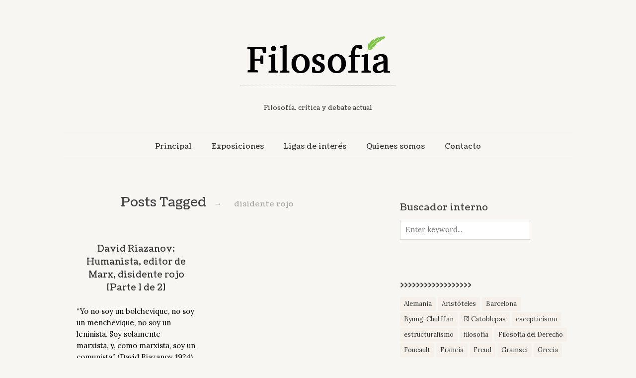

--- FILE ---
content_type: text/html; charset=UTF-8
request_url: https://www.filosofia.mx/tag/disidente-rojo/
body_size: 9807
content:
<!doctype html>

<html dir="ltr" lang="en-US" prefix="og: https://ogp.me/ns#">
<head>
	<meta charset="UTF-8">
	
	
				<meta name="viewport" content="width=device-width, initial-scale=1, maximum-scale=1">

				
    <meta http-equiv="X-UA-Compatible" content="IE=edge,chrome=1">

    <!--[if lte IE 9]>
        <script src="https://www.filosofia.mx/wp-content/themes/read/js/html5shiv.js"></script>
        <script src="https://www.filosofia.mx/wp-content/themes/read/js/selectivizr-min.js"></script>
    <![endif]-->
	
	<title>disidente rojo - Filosofia.mx</title>
	<style>img:is([sizes="auto" i], [sizes^="auto," i]) { contain-intrinsic-size: 3000px 1500px }</style>
	
		<!-- All in One SEO Pro 4.9.2 - aioseo.com -->
	<meta name="robots" content="max-image-preview:large" />
	<link rel="canonical" href="https://www.filosofia.mx/tag/disidente-rojo/" />
	<meta name="generator" content="All in One SEO Pro (AIOSEO) 4.9.2" />
		<meta property="og:locale" content="en_US" />
		<meta property="og:site_name" content="Filosofia.mx - Filosofía, crítica y debate actual" />
		<meta property="og:type" content="article" />
		<meta property="og:title" content="disidente rojo - Filosofia.mx" />
		<meta property="og:url" content="https://www.filosofia.mx/tag/disidente-rojo/" />
		<meta property="og:image" content="https://www.filosofia.mx/wp-content/uploads/2024/10/filosofia-mx.png" />
		<meta property="og:image:secure_url" content="https://www.filosofia.mx/wp-content/uploads/2024/10/filosofia-mx.png" />
		<meta name="twitter:card" content="summary_large_image" />
		<meta name="twitter:site" content="@Filosofia_mx" />
		<meta name="twitter:title" content="disidente rojo - Filosofia.mx" />
		<meta name="twitter:image" content="https://www.filosofia.mx/wp-content/uploads/2024/10/filosofia-mx.png" />
		<script type="application/ld+json" class="aioseo-schema">
			{"@context":"https:\/\/schema.org","@graph":[{"@type":"BreadcrumbList","@id":"https:\/\/www.filosofia.mx\/tag\/disidente-rojo\/#breadcrumblist","itemListElement":[{"@type":"ListItem","@id":"https:\/\/www.filosofia.mx#listItem","position":1,"name":"Home","item":"https:\/\/www.filosofia.mx","nextItem":{"@type":"ListItem","@id":"https:\/\/www.filosofia.mx\/tag\/disidente-rojo\/#listItem","name":"disidente rojo"}},{"@type":"ListItem","@id":"https:\/\/www.filosofia.mx\/tag\/disidente-rojo\/#listItem","position":2,"name":"disidente rojo","previousItem":{"@type":"ListItem","@id":"https:\/\/www.filosofia.mx#listItem","name":"Home"}}]},{"@type":"CollectionPage","@id":"https:\/\/www.filosofia.mx\/tag\/disidente-rojo\/#collectionpage","url":"https:\/\/www.filosofia.mx\/tag\/disidente-rojo\/","name":"disidente rojo - Filosofia.mx","inLanguage":"en-US","isPartOf":{"@id":"https:\/\/www.filosofia.mx\/#website"},"breadcrumb":{"@id":"https:\/\/www.filosofia.mx\/tag\/disidente-rojo\/#breadcrumblist"}},{"@type":"Organization","@id":"https:\/\/www.filosofia.mx\/#organization","name":"Filosofia.mx","description":"Filosof\u00eda, cr\u00edtica y debate actual","url":"https:\/\/www.filosofia.mx\/","telephone":"+526311481300","logo":{"@type":"ImageObject","url":"https:\/\/www.filosofia.mx\/wp-content\/uploads\/2024\/10\/filosofia-mx.png","@id":"https:\/\/www.filosofia.mx\/tag\/disidente-rojo\/#organizationLogo"},"image":{"@id":"https:\/\/www.filosofia.mx\/tag\/disidente-rojo\/#organizationLogo"},"sameAs":["https:\/\/x.com\/Filosofia_mx"]},{"@type":"WebSite","@id":"https:\/\/www.filosofia.mx\/#website","url":"https:\/\/www.filosofia.mx\/","name":"Filosofia.mx","description":"Filosof\u00eda, cr\u00edtica y debate actual","inLanguage":"en-US","publisher":{"@id":"https:\/\/www.filosofia.mx\/#organization"}}]}
		</script>
		<!-- All in One SEO Pro -->

<link rel='dns-prefetch' href='//www.filosofia.mx' />
<link rel='dns-prefetch' href='//fonts.googleapis.com' />
<link rel="alternate" type="application/rss+xml" title="Filosofia.mx &raquo; Feed" href="https://www.filosofia.mx/feed/" />
<link rel="alternate" type="application/rss+xml" title="Filosofia.mx &raquo; Comments Feed" href="https://www.filosofia.mx/comments/feed/" />
<link rel="alternate" type="application/rss+xml" title="Filosofia.mx &raquo; disidente rojo Tag Feed" href="https://www.filosofia.mx/tag/disidente-rojo/feed/" />
<script type="text/javascript">
/* <![CDATA[ */
window._wpemojiSettings = {"baseUrl":"https:\/\/s.w.org\/images\/core\/emoji\/16.0.1\/72x72\/","ext":".png","svgUrl":"https:\/\/s.w.org\/images\/core\/emoji\/16.0.1\/svg\/","svgExt":".svg","source":{"concatemoji":"https:\/\/www.filosofia.mx\/wp-includes\/js\/wp-emoji-release.min.js?ver=6.8.3"}};
/*! This file is auto-generated */
!function(s,n){var o,i,e;function c(e){try{var t={supportTests:e,timestamp:(new Date).valueOf()};sessionStorage.setItem(o,JSON.stringify(t))}catch(e){}}function p(e,t,n){e.clearRect(0,0,e.canvas.width,e.canvas.height),e.fillText(t,0,0);var t=new Uint32Array(e.getImageData(0,0,e.canvas.width,e.canvas.height).data),a=(e.clearRect(0,0,e.canvas.width,e.canvas.height),e.fillText(n,0,0),new Uint32Array(e.getImageData(0,0,e.canvas.width,e.canvas.height).data));return t.every(function(e,t){return e===a[t]})}function u(e,t){e.clearRect(0,0,e.canvas.width,e.canvas.height),e.fillText(t,0,0);for(var n=e.getImageData(16,16,1,1),a=0;a<n.data.length;a++)if(0!==n.data[a])return!1;return!0}function f(e,t,n,a){switch(t){case"flag":return n(e,"\ud83c\udff3\ufe0f\u200d\u26a7\ufe0f","\ud83c\udff3\ufe0f\u200b\u26a7\ufe0f")?!1:!n(e,"\ud83c\udde8\ud83c\uddf6","\ud83c\udde8\u200b\ud83c\uddf6")&&!n(e,"\ud83c\udff4\udb40\udc67\udb40\udc62\udb40\udc65\udb40\udc6e\udb40\udc67\udb40\udc7f","\ud83c\udff4\u200b\udb40\udc67\u200b\udb40\udc62\u200b\udb40\udc65\u200b\udb40\udc6e\u200b\udb40\udc67\u200b\udb40\udc7f");case"emoji":return!a(e,"\ud83e\udedf")}return!1}function g(e,t,n,a){var r="undefined"!=typeof WorkerGlobalScope&&self instanceof WorkerGlobalScope?new OffscreenCanvas(300,150):s.createElement("canvas"),o=r.getContext("2d",{willReadFrequently:!0}),i=(o.textBaseline="top",o.font="600 32px Arial",{});return e.forEach(function(e){i[e]=t(o,e,n,a)}),i}function t(e){var t=s.createElement("script");t.src=e,t.defer=!0,s.head.appendChild(t)}"undefined"!=typeof Promise&&(o="wpEmojiSettingsSupports",i=["flag","emoji"],n.supports={everything:!0,everythingExceptFlag:!0},e=new Promise(function(e){s.addEventListener("DOMContentLoaded",e,{once:!0})}),new Promise(function(t){var n=function(){try{var e=JSON.parse(sessionStorage.getItem(o));if("object"==typeof e&&"number"==typeof e.timestamp&&(new Date).valueOf()<e.timestamp+604800&&"object"==typeof e.supportTests)return e.supportTests}catch(e){}return null}();if(!n){if("undefined"!=typeof Worker&&"undefined"!=typeof OffscreenCanvas&&"undefined"!=typeof URL&&URL.createObjectURL&&"undefined"!=typeof Blob)try{var e="postMessage("+g.toString()+"("+[JSON.stringify(i),f.toString(),p.toString(),u.toString()].join(",")+"));",a=new Blob([e],{type:"text/javascript"}),r=new Worker(URL.createObjectURL(a),{name:"wpTestEmojiSupports"});return void(r.onmessage=function(e){c(n=e.data),r.terminate(),t(n)})}catch(e){}c(n=g(i,f,p,u))}t(n)}).then(function(e){for(var t in e)n.supports[t]=e[t],n.supports.everything=n.supports.everything&&n.supports[t],"flag"!==t&&(n.supports.everythingExceptFlag=n.supports.everythingExceptFlag&&n.supports[t]);n.supports.everythingExceptFlag=n.supports.everythingExceptFlag&&!n.supports.flag,n.DOMReady=!1,n.readyCallback=function(){n.DOMReady=!0}}).then(function(){return e}).then(function(){var e;n.supports.everything||(n.readyCallback(),(e=n.source||{}).concatemoji?t(e.concatemoji):e.wpemoji&&e.twemoji&&(t(e.twemoji),t(e.wpemoji)))}))}((window,document),window._wpemojiSettings);
/* ]]> */
</script>
<style id='wp-emoji-styles-inline-css' type='text/css'>

	img.wp-smiley, img.emoji {
		display: inline !important;
		border: none !important;
		box-shadow: none !important;
		height: 1em !important;
		width: 1em !important;
		margin: 0 0.07em !important;
		vertical-align: -0.1em !important;
		background: none !important;
		padding: 0 !important;
	}
</style>
<link rel='stylesheet' id='wp-block-library-css' href='https://www.filosofia.mx/wp-includes/css/dist/block-library/style.min.css?ver=6.8.3' type='text/css' media='all' />
<style id='classic-theme-styles-inline-css' type='text/css'>
/*! This file is auto-generated */
.wp-block-button__link{color:#fff;background-color:#32373c;border-radius:9999px;box-shadow:none;text-decoration:none;padding:calc(.667em + 2px) calc(1.333em + 2px);font-size:1.125em}.wp-block-file__button{background:#32373c;color:#fff;text-decoration:none}
</style>
<link rel='stylesheet' id='aioseo/css/src/vue/standalone/blocks/table-of-contents/global.scss-css' href='https://www.filosofia.mx/wp-content/plugins/all-in-one-seo-pack-pro/dist/Pro/assets/css/table-of-contents/global.e90f6d47.css?ver=4.9.2' type='text/css' media='all' />
<link rel='stylesheet' id='aioseo/css/src/vue/standalone/blocks/pro/recipe/global.scss-css' href='https://www.filosofia.mx/wp-content/plugins/all-in-one-seo-pack-pro/dist/Pro/assets/css/recipe/global.67a3275f.css?ver=4.9.2' type='text/css' media='all' />
<link rel='stylesheet' id='aioseo/css/src/vue/standalone/blocks/pro/product/global.scss-css' href='https://www.filosofia.mx/wp-content/plugins/all-in-one-seo-pack-pro/dist/Pro/assets/css/product/global.61066cfb.css?ver=4.9.2' type='text/css' media='all' />
<style id='pdfemb-pdf-embedder-viewer-style-inline-css' type='text/css'>
.wp-block-pdfemb-pdf-embedder-viewer{max-width:none}

</style>
<style id='global-styles-inline-css' type='text/css'>
:root{--wp--preset--aspect-ratio--square: 1;--wp--preset--aspect-ratio--4-3: 4/3;--wp--preset--aspect-ratio--3-4: 3/4;--wp--preset--aspect-ratio--3-2: 3/2;--wp--preset--aspect-ratio--2-3: 2/3;--wp--preset--aspect-ratio--16-9: 16/9;--wp--preset--aspect-ratio--9-16: 9/16;--wp--preset--color--black: #000000;--wp--preset--color--cyan-bluish-gray: #abb8c3;--wp--preset--color--white: #ffffff;--wp--preset--color--pale-pink: #f78da7;--wp--preset--color--vivid-red: #cf2e2e;--wp--preset--color--luminous-vivid-orange: #ff6900;--wp--preset--color--luminous-vivid-amber: #fcb900;--wp--preset--color--light-green-cyan: #7bdcb5;--wp--preset--color--vivid-green-cyan: #00d084;--wp--preset--color--pale-cyan-blue: #8ed1fc;--wp--preset--color--vivid-cyan-blue: #0693e3;--wp--preset--color--vivid-purple: #9b51e0;--wp--preset--gradient--vivid-cyan-blue-to-vivid-purple: linear-gradient(135deg,rgba(6,147,227,1) 0%,rgb(155,81,224) 100%);--wp--preset--gradient--light-green-cyan-to-vivid-green-cyan: linear-gradient(135deg,rgb(122,220,180) 0%,rgb(0,208,130) 100%);--wp--preset--gradient--luminous-vivid-amber-to-luminous-vivid-orange: linear-gradient(135deg,rgba(252,185,0,1) 0%,rgba(255,105,0,1) 100%);--wp--preset--gradient--luminous-vivid-orange-to-vivid-red: linear-gradient(135deg,rgba(255,105,0,1) 0%,rgb(207,46,46) 100%);--wp--preset--gradient--very-light-gray-to-cyan-bluish-gray: linear-gradient(135deg,rgb(238,238,238) 0%,rgb(169,184,195) 100%);--wp--preset--gradient--cool-to-warm-spectrum: linear-gradient(135deg,rgb(74,234,220) 0%,rgb(151,120,209) 20%,rgb(207,42,186) 40%,rgb(238,44,130) 60%,rgb(251,105,98) 80%,rgb(254,248,76) 100%);--wp--preset--gradient--blush-light-purple: linear-gradient(135deg,rgb(255,206,236) 0%,rgb(152,150,240) 100%);--wp--preset--gradient--blush-bordeaux: linear-gradient(135deg,rgb(254,205,165) 0%,rgb(254,45,45) 50%,rgb(107,0,62) 100%);--wp--preset--gradient--luminous-dusk: linear-gradient(135deg,rgb(255,203,112) 0%,rgb(199,81,192) 50%,rgb(65,88,208) 100%);--wp--preset--gradient--pale-ocean: linear-gradient(135deg,rgb(255,245,203) 0%,rgb(182,227,212) 50%,rgb(51,167,181) 100%);--wp--preset--gradient--electric-grass: linear-gradient(135deg,rgb(202,248,128) 0%,rgb(113,206,126) 100%);--wp--preset--gradient--midnight: linear-gradient(135deg,rgb(2,3,129) 0%,rgb(40,116,252) 100%);--wp--preset--font-size--small: 13px;--wp--preset--font-size--medium: 20px;--wp--preset--font-size--large: 36px;--wp--preset--font-size--x-large: 42px;--wp--preset--spacing--20: 0.44rem;--wp--preset--spacing--30: 0.67rem;--wp--preset--spacing--40: 1rem;--wp--preset--spacing--50: 1.5rem;--wp--preset--spacing--60: 2.25rem;--wp--preset--spacing--70: 3.38rem;--wp--preset--spacing--80: 5.06rem;--wp--preset--shadow--natural: 6px 6px 9px rgba(0, 0, 0, 0.2);--wp--preset--shadow--deep: 12px 12px 50px rgba(0, 0, 0, 0.4);--wp--preset--shadow--sharp: 6px 6px 0px rgba(0, 0, 0, 0.2);--wp--preset--shadow--outlined: 6px 6px 0px -3px rgba(255, 255, 255, 1), 6px 6px rgba(0, 0, 0, 1);--wp--preset--shadow--crisp: 6px 6px 0px rgba(0, 0, 0, 1);}:where(.is-layout-flex){gap: 0.5em;}:where(.is-layout-grid){gap: 0.5em;}body .is-layout-flex{display: flex;}.is-layout-flex{flex-wrap: wrap;align-items: center;}.is-layout-flex > :is(*, div){margin: 0;}body .is-layout-grid{display: grid;}.is-layout-grid > :is(*, div){margin: 0;}:where(.wp-block-columns.is-layout-flex){gap: 2em;}:where(.wp-block-columns.is-layout-grid){gap: 2em;}:where(.wp-block-post-template.is-layout-flex){gap: 1.25em;}:where(.wp-block-post-template.is-layout-grid){gap: 1.25em;}.has-black-color{color: var(--wp--preset--color--black) !important;}.has-cyan-bluish-gray-color{color: var(--wp--preset--color--cyan-bluish-gray) !important;}.has-white-color{color: var(--wp--preset--color--white) !important;}.has-pale-pink-color{color: var(--wp--preset--color--pale-pink) !important;}.has-vivid-red-color{color: var(--wp--preset--color--vivid-red) !important;}.has-luminous-vivid-orange-color{color: var(--wp--preset--color--luminous-vivid-orange) !important;}.has-luminous-vivid-amber-color{color: var(--wp--preset--color--luminous-vivid-amber) !important;}.has-light-green-cyan-color{color: var(--wp--preset--color--light-green-cyan) !important;}.has-vivid-green-cyan-color{color: var(--wp--preset--color--vivid-green-cyan) !important;}.has-pale-cyan-blue-color{color: var(--wp--preset--color--pale-cyan-blue) !important;}.has-vivid-cyan-blue-color{color: var(--wp--preset--color--vivid-cyan-blue) !important;}.has-vivid-purple-color{color: var(--wp--preset--color--vivid-purple) !important;}.has-black-background-color{background-color: var(--wp--preset--color--black) !important;}.has-cyan-bluish-gray-background-color{background-color: var(--wp--preset--color--cyan-bluish-gray) !important;}.has-white-background-color{background-color: var(--wp--preset--color--white) !important;}.has-pale-pink-background-color{background-color: var(--wp--preset--color--pale-pink) !important;}.has-vivid-red-background-color{background-color: var(--wp--preset--color--vivid-red) !important;}.has-luminous-vivid-orange-background-color{background-color: var(--wp--preset--color--luminous-vivid-orange) !important;}.has-luminous-vivid-amber-background-color{background-color: var(--wp--preset--color--luminous-vivid-amber) !important;}.has-light-green-cyan-background-color{background-color: var(--wp--preset--color--light-green-cyan) !important;}.has-vivid-green-cyan-background-color{background-color: var(--wp--preset--color--vivid-green-cyan) !important;}.has-pale-cyan-blue-background-color{background-color: var(--wp--preset--color--pale-cyan-blue) !important;}.has-vivid-cyan-blue-background-color{background-color: var(--wp--preset--color--vivid-cyan-blue) !important;}.has-vivid-purple-background-color{background-color: var(--wp--preset--color--vivid-purple) !important;}.has-black-border-color{border-color: var(--wp--preset--color--black) !important;}.has-cyan-bluish-gray-border-color{border-color: var(--wp--preset--color--cyan-bluish-gray) !important;}.has-white-border-color{border-color: var(--wp--preset--color--white) !important;}.has-pale-pink-border-color{border-color: var(--wp--preset--color--pale-pink) !important;}.has-vivid-red-border-color{border-color: var(--wp--preset--color--vivid-red) !important;}.has-luminous-vivid-orange-border-color{border-color: var(--wp--preset--color--luminous-vivid-orange) !important;}.has-luminous-vivid-amber-border-color{border-color: var(--wp--preset--color--luminous-vivid-amber) !important;}.has-light-green-cyan-border-color{border-color: var(--wp--preset--color--light-green-cyan) !important;}.has-vivid-green-cyan-border-color{border-color: var(--wp--preset--color--vivid-green-cyan) !important;}.has-pale-cyan-blue-border-color{border-color: var(--wp--preset--color--pale-cyan-blue) !important;}.has-vivid-cyan-blue-border-color{border-color: var(--wp--preset--color--vivid-cyan-blue) !important;}.has-vivid-purple-border-color{border-color: var(--wp--preset--color--vivid-purple) !important;}.has-vivid-cyan-blue-to-vivid-purple-gradient-background{background: var(--wp--preset--gradient--vivid-cyan-blue-to-vivid-purple) !important;}.has-light-green-cyan-to-vivid-green-cyan-gradient-background{background: var(--wp--preset--gradient--light-green-cyan-to-vivid-green-cyan) !important;}.has-luminous-vivid-amber-to-luminous-vivid-orange-gradient-background{background: var(--wp--preset--gradient--luminous-vivid-amber-to-luminous-vivid-orange) !important;}.has-luminous-vivid-orange-to-vivid-red-gradient-background{background: var(--wp--preset--gradient--luminous-vivid-orange-to-vivid-red) !important;}.has-very-light-gray-to-cyan-bluish-gray-gradient-background{background: var(--wp--preset--gradient--very-light-gray-to-cyan-bluish-gray) !important;}.has-cool-to-warm-spectrum-gradient-background{background: var(--wp--preset--gradient--cool-to-warm-spectrum) !important;}.has-blush-light-purple-gradient-background{background: var(--wp--preset--gradient--blush-light-purple) !important;}.has-blush-bordeaux-gradient-background{background: var(--wp--preset--gradient--blush-bordeaux) !important;}.has-luminous-dusk-gradient-background{background: var(--wp--preset--gradient--luminous-dusk) !important;}.has-pale-ocean-gradient-background{background: var(--wp--preset--gradient--pale-ocean) !important;}.has-electric-grass-gradient-background{background: var(--wp--preset--gradient--electric-grass) !important;}.has-midnight-gradient-background{background: var(--wp--preset--gradient--midnight) !important;}.has-small-font-size{font-size: var(--wp--preset--font-size--small) !important;}.has-medium-font-size{font-size: var(--wp--preset--font-size--medium) !important;}.has-large-font-size{font-size: var(--wp--preset--font-size--large) !important;}.has-x-large-font-size{font-size: var(--wp--preset--font-size--x-large) !important;}
:where(.wp-block-post-template.is-layout-flex){gap: 1.25em;}:where(.wp-block-post-template.is-layout-grid){gap: 1.25em;}
:where(.wp-block-columns.is-layout-flex){gap: 2em;}:where(.wp-block-columns.is-layout-grid){gap: 2em;}
:root :where(.wp-block-pullquote){font-size: 1.5em;line-height: 1.6;}
</style>
<link rel='stylesheet' id='unifrakturmaguntia-css' href='//fonts.googleapis.com/css?family=UnifrakturMaguntia&#038;ver=6.8.3' type='text/css' media='all' />
<link rel='stylesheet' id='coustard-css' href='//fonts.googleapis.com/css?family=Coustard&#038;ver=6.8.3' type='text/css' media='all' />
<link rel='stylesheet' id='lora-css' href='//fonts.googleapis.com/css?family=Lora%3A400%2C700%2C400italic%2C700italic&#038;ver=6.8.3' type='text/css' media='all' />
<link rel='stylesheet' id='print-css' href='https://www.filosofia.mx/wp-content/themes/read/css/print.css' type='text/css' media='print' />
<link rel='stylesheet' id='grid-css' href='https://www.filosofia.mx/wp-content/themes/read/css/grid.css?ver=6.8.3' type='text/css' media='all' />
<link rel='stylesheet' id='normalize-css' href='https://www.filosofia.mx/wp-content/themes/read/css/normalize.css?ver=6.8.3' type='text/css' media='all' />
<link rel='stylesheet' id='font-awesome-css' href='https://www.filosofia.mx/wp-content/themes/read/css/font-awesome.css?ver=6.8.3' type='text/css' media='all' />
<link rel='stylesheet' id='google-code-prettify-css' href='https://www.filosofia.mx/wp-content/themes/read/js/google-code-prettify/prettify.css?ver=6.8.3' type='text/css' media='all' />
<link rel='stylesheet' id='uniform-css' href='https://www.filosofia.mx/wp-content/themes/read/css/uniform.default.css?ver=6.8.3' type='text/css' media='all' />
<link rel='stylesheet' id='flexslider-css' href='https://www.filosofia.mx/wp-content/themes/read/css/flexslider.css?ver=6.8.3' type='text/css' media='all' />
<link rel='stylesheet' id='gamma-gallery-css' href='https://www.filosofia.mx/wp-content/themes/read/css/gamma-gallery.css?ver=6.8.3' type='text/css' media='all' />
<link rel='stylesheet' id='main-css' href='https://www.filosofia.mx/wp-content/themes/read/css/main.css?ver=6.8.3' type='text/css' media='all' />
<link rel='stylesheet' id='fancybox-css' href='https://www.filosofia.mx/wp-content/themes/read/css/jquery.fancybox-1.3.4.css?ver=6.8.3' type='text/css' media='all' />
<link rel='stylesheet' id='wp-fix-css' href='https://www.filosofia.mx/wp-content/themes/read/css/wp-fix.css?ver=6.8.3' type='text/css' media='all' />
<link rel='stylesheet' id='read-style-css' href='https://www.filosofia.mx/wp-content/themes/read/style.css?ver=6.8.3' type='text/css' media='all' />
<script type="text/javascript" src="https://www.filosofia.mx/wp-includes/js/jquery/jquery.min.js?ver=3.7.1" id="jquery-core-js"></script>
<script type="text/javascript" src="https://www.filosofia.mx/wp-includes/js/jquery/jquery-migrate.min.js?ver=3.4.1" id="jquery-migrate-js"></script>
<link rel="https://api.w.org/" href="https://www.filosofia.mx/wp-json/" /><link rel="alternate" title="JSON" type="application/json" href="https://www.filosofia.mx/wp-json/wp/v2/tags/556" /><link rel="EditURI" type="application/rsd+xml" title="RSD" href="https://www.filosofia.mx/xmlrpc.php?rsd" />
<meta name="generator" content="WordPress 6.8.3" />
<!-- Analytics by WP Statistics - https://wp-statistics.com -->





<style type="text/css">
a { color: #000000; }

a:hover { color: #449e00; }

.main-navigation ul .current_page_item > a, .main-navigation ul .current-menu-item > a { color: #449e00; }




</style>
		<link rel="icon" href="https://sonorahost-wordpress-media-527379171963.s3.us-west-2.amazonaws.com/filosofia/2018/05/cropped-d63681ccba7cf6052ad15e82dc8f5bf2_400x400-32x32.jpg" sizes="32x32" />
<link rel="icon" href="https://sonorahost-wordpress-media-527379171963.s3.us-west-2.amazonaws.com/filosofia/2018/05/cropped-d63681ccba7cf6052ad15e82dc8f5bf2_400x400-192x192.jpg" sizes="192x192" />
<link rel="apple-touch-icon" href="https://sonorahost-wordpress-media-527379171963.s3.us-west-2.amazonaws.com/filosofia/2018/05/cropped-d63681ccba7cf6052ad15e82dc8f5bf2_400x400-180x180.jpg" />
<meta name="msapplication-TileImage" content="https://sonorahost-wordpress-media-527379171963.s3.us-west-2.amazonaws.com/filosofia/2018/05/cropped-d63681ccba7cf6052ad15e82dc8f5bf2_400x400-270x270.jpg" />
		<style type="text/css" id="wp-custom-css">
			body { color:#444; background: #F8F6F2; }

.entry-content p {
    color:#000;
}

/* Tags – normal */
.tagcloud a,
.wp-block-tag-cloud a,
.entry-tags a,
.tags-links a {
  background-color: #f5f1ea;
  color: #333333;
  border-radius: 3px;
  padding: 4px 8px;
  text-decoration: none;
}

/* Tags – hover */
.tagcloud a:hover,
.wp-block-tag-cloud a:hover,
.entry-tags a:hover,
.tags-links a:hover {
  background-color: #e6dfd5;
  color: #000000;
}
		</style>
		</head>

<body class="archive tag tag-disidente-rojo tag-556 wp-theme-read">
    <div id="page" class="hfeed site"> 
        <header class="site-header wrapper" role="banner">
			<div class="row">
			    <hgroup>
					<h1 class="site-title">
															<a rel="home" href="https://www.filosofia.mx/">
										<img alt="Filosofia.mx" src="https://sonorahost-wordpress-media-527379171963.s3.us-west-2.amazonaws.com/filosofia/2025/06/Logo-Filosofia-Mx.png">
									</a>
													</h1> <!-- .site-title -->
					
					<h2 class="site-description">
						Filosofía, crítica y debate actual					</h2> <!-- .site-description -->
			    </hgroup>
				
								
			    <nav id="site-navigation" class="main-navigation" role="navigation">
					<ul id="nav" class="menu-custom"><li id="menu-item-4821" class="menu-item menu-item-type-custom menu-item-object-custom menu-item-home menu-item-4821"><a href="https://www.filosofia.mx">Principal</a></li>
<li id="menu-item-6644" class="menu-item menu-item-type-custom menu-item-object-custom menu-item-6644"><a href="https://www.filosofia.mx/?cat=710">Exposiciones</a></li>
<li id="menu-item-6637" class="menu-item menu-item-type-post_type menu-item-object-page menu-item-6637"><a href="https://www.filosofia.mx/ligas-de-interes/">Ligas de interés</a></li>
<li id="menu-item-6636" class="menu-item menu-item-type-post_type menu-item-object-page menu-item-6636"><a href="https://www.filosofia.mx/quienes-somos/">Quienes somos</a></li>
<li id="menu-item-6639" class="menu-item menu-item-type-post_type menu-item-object-page menu-item-6639"><a href="https://www.filosofia.mx/contacto/">Contacto</a></li>
</ul>			    </nav> <!-- #site-navigation -->
			</div> <!-- .row -->
        </header> <!-- .site-header -->
		
        <section id="main" class="middle wrapper">
			<div class="row row-fluid blog-with-sidebar">

<div id="primary" class="site-content span7">
	<div id="content" role="main">
		<div class="blog-masonry post-archive">
						<header class="page-header">
				<h1 class="page-title">
					Posts Tagged								<span class="on">&#8594;</span>
								
								<span>disidente rojo</span>
											</h1>
				
							</header>
									<article id="post-4095" class="clearfix post-4095 post type-post status-publish format-standard hentry category-articulos category-filosofia-politica tag-david-riazanov tag-disidente-rojo tag-marx-y-engels tag-marxologo tag-nicolas-gonzalez-varela tag-socialdemocracia">
								<header class="entry-header">
									<h1 class="entry-title">
																				<a  href="https://www.filosofia.mx/david-riazanov-humanista-editor-de-marx-disidente-rojo-parte-1-de-2/" rel="bookmark">David Riazanov: Humanista, editor de Marx, disidente rojo [Parte 1 de 2]</a>
									</h1>
								</header>
								
											<footer class="entry-meta">
				<span class="post-category">
					posted in <a href="https://www.filosofia.mx/category/articulos/" rel="category tag">Artículos</a>, <a href="https://www.filosofia.mx/category/articulos/filosofia-politica/" rel="category tag">Filosofía Política</a>				</span>
				
				<span class="post-date">
					on					
					<a href="https://www.filosofia.mx/david-riazanov-humanista-editor-de-marx-disidente-rojo-parte-1-de-2/" title="7:34 pm" rel="bookmark">
						<time class="entry-date" datetime="2013-03-23T19:34:47-07:00">
							23/03/2013						</time>
					</a>
				</span>
				
				<span class="by-author">
					by					
					<span class="author vcard">
						<a class="url fn n" href="https://www.filosofia.mx/author/jmanuel/" title="View all posts by " rel="author">
							Filosofia						</a>
					</span>
				</span>
				
											<span class="comments-link">
								<a href="https://www.filosofia.mx/david-riazanov-humanista-editor-de-marx-disidente-rojo-parte-1-de-2/#respond">0 Comments</a>							</span>
									</footer>
										
								<div class="entry-content clearfix">
									<p>“Yo no soy un bolchevique, no soy un menchevique, no soy un leninista. Soy solamente marxista, y, como marxista, soy un comunista” (David Riazanov, 1924) “Corremos el riesgo de conocer a Luxemburg o Lenin de la A a la Z, e ignorar los escritos del propio Marx.” (David Riazanov, 1924) Un gran biógrafo de Marx, Boris Nicolaïevski, reconocía&#8230; <a class="more-link" href="https://www.filosofia.mx/david-riazanov-humanista-editor-de-marx-disidente-rojo-parte-1-de-2/">Continue reading <span class="meta-nav">&#8594;</span></a></p>
								</div>
							</article>
								</div> <!-- .blog-masonry -->
		
			</div> <!-- #content -->
</div> <!-- #primary .site-content -->

				<div id="secondary" class="widget-area span5" role="complementary">
					<aside id="search-9" class="widget widget_search"><h3 class="widget-title">Buscador interno</h3><form role="search" id="searchform" method="get" action="https://www.filosofia.mx/">
	<div>
		<label class="screen-reader-text" for="s">Search for:</label>
		
		<input type="text" id="s" name="s" required="required" placeholder="Enter keyword..." value="">
		
		<input type="submit" id="searchsubmit" value="Search">
	</div>
</form></aside><aside id="tag_cloud-5" class="widget widget_tag_cloud"><h3 class="widget-title">&gt;&gt;&gt;&gt;&gt;&gt;&gt;&gt;&gt;&gt;&gt;&gt;&gt;&gt;&gt;&gt;&gt;&gt;</h3><div class="tagcloud"><a href="https://www.filosofia.mx/tag/alemania/" class="tag-cloud-link tag-link-55 tag-link-position-1" style="font-size: 16.666666666667pt;" aria-label="Alemania (9 items)">Alemania</a>
<a href="https://www.filosofia.mx/tag/aristoteles/" class="tag-cloud-link tag-link-88 tag-link-position-2" style="font-size: 13pt;" aria-label="Aristóteles (5 items)">Aristóteles</a>
<a href="https://www.filosofia.mx/tag/barcelona/" class="tag-cloud-link tag-link-116 tag-link-position-3" style="font-size: 8pt;" aria-label="Barcelona (2 items)">Barcelona</a>
<a href="https://www.filosofia.mx/tag/byung-chul-han/" class="tag-cloud-link tag-link-54 tag-link-position-4" style="font-size: 8pt;" aria-label="Byung-Chul Han (2 items)">Byung-Chul Han</a>
<a href="https://www.filosofia.mx/tag/el-catoblepas/" class="tag-cloud-link tag-link-260 tag-link-position-5" style="font-size: 11.666666666667pt;" aria-label="El Catoblepas (4 items)">El Catoblepas</a>
<a href="https://www.filosofia.mx/tag/escepticismo/" class="tag-cloud-link tag-link-114 tag-link-position-6" style="font-size: 8pt;" aria-label="escepticismo (2 items)">escepticismo</a>
<a href="https://www.filosofia.mx/tag/estructuralismo/" class="tag-cloud-link tag-link-34 tag-link-position-7" style="font-size: 10pt;" aria-label="estructuralismo (3 items)">estructuralismo</a>
<a href="https://www.filosofia.mx/tag/filosofia/" class="tag-cloud-link tag-link-284 tag-link-position-8" style="font-size: 14.166666666667pt;" aria-label="filosofía (6 items)">filosofía</a>
<a href="https://www.filosofia.mx/tag/filosofia-del-derecho/" class="tag-cloud-link tag-link-158 tag-link-position-9" style="font-size: 8pt;" aria-label="Filosofía del Derecho (2 items)">Filosofía del Derecho</a>
<a href="https://www.filosofia.mx/tag/foucault/" class="tag-cloud-link tag-link-136 tag-link-position-10" style="font-size: 10pt;" aria-label="Foucault (3 items)">Foucault</a>
<a href="https://www.filosofia.mx/tag/francia/" class="tag-cloud-link tag-link-37 tag-link-position-11" style="font-size: 8pt;" aria-label="Francia (2 items)">Francia</a>
<a href="https://www.filosofia.mx/tag/freud/" class="tag-cloud-link tag-link-256 tag-link-position-12" style="font-size: 10pt;" aria-label="Freud (3 items)">Freud</a>
<a href="https://www.filosofia.mx/tag/gramsci/" class="tag-cloud-link tag-link-209 tag-link-position-13" style="font-size: 11.666666666667pt;" aria-label="Gramsci (4 items)">Gramsci</a>
<a href="https://www.filosofia.mx/tag/grecia/" class="tag-cloud-link tag-link-145 tag-link-position-14" style="font-size: 8pt;" aria-label="Grecia (2 items)">Grecia</a>
<a href="https://www.filosofia.mx/tag/hegel/" class="tag-cloud-link tag-link-255 tag-link-position-15" style="font-size: 13pt;" aria-label="Hegel (5 items)">Hegel</a>
<a href="https://www.filosofia.mx/tag/heidegger/" class="tag-cloud-link tag-link-99 tag-link-position-16" style="font-size: 19.666666666667pt;" aria-label="Heidegger (14 items)">Heidegger</a>
<a href="https://www.filosofia.mx/tag/herbert-marcuse/" class="tag-cloud-link tag-link-39 tag-link-position-17" style="font-size: 13pt;" aria-label="Herbert Marcuse (5 items)">Herbert Marcuse</a>
<a href="https://www.filosofia.mx/tag/humanidades/" class="tag-cloud-link tag-link-422 tag-link-position-18" style="font-size: 10pt;" aria-label="Humanidades (3 items)">Humanidades</a>
<a href="https://www.filosofia.mx/tag/jacques-derrida/" class="tag-cloud-link tag-link-299 tag-link-position-19" style="font-size: 10pt;" aria-label="Jacques Derrida (3 items)">Jacques Derrida</a>
<a href="https://www.filosofia.mx/tag/john-rawls/" class="tag-cloud-link tag-link-363 tag-link-position-20" style="font-size: 14.166666666667pt;" aria-label="John Rawls (6 items)">John Rawls</a>
<a href="https://www.filosofia.mx/tag/jose-ramon-san-miguel-hevia/" class="tag-cloud-link tag-link-543 tag-link-position-21" style="font-size: 10pt;" aria-label="José Ramón San Miguel Hevia (3 items)">José Ramón San Miguel Hevia</a>
<a href="https://www.filosofia.mx/tag/jurgen-habermas/" class="tag-cloud-link tag-link-151 tag-link-position-22" style="font-size: 8pt;" aria-label="Jürgen Habermas (2 items)">Jürgen Habermas</a>
<a href="https://www.filosofia.mx/tag/kant/" class="tag-cloud-link tag-link-342 tag-link-position-23" style="font-size: 11.666666666667pt;" aria-label="Kant (4 items)">Kant</a>
<a href="https://www.filosofia.mx/tag/karl-marx/" class="tag-cloud-link tag-link-173 tag-link-position-24" style="font-size: 14.166666666667pt;" aria-label="Karl Marx (6 items)">Karl Marx</a>
<a href="https://www.filosofia.mx/tag/karl-popper/" class="tag-cloud-link tag-link-128 tag-link-position-25" style="font-size: 10pt;" aria-label="Karl Popper (3 items)">Karl Popper</a>
<a href="https://www.filosofia.mx/tag/libertad/" class="tag-cloud-link tag-link-132 tag-link-position-26" style="font-size: 11.666666666667pt;" aria-label="libertad (4 items)">libertad</a>
<a href="https://www.filosofia.mx/tag/martin-heidegger/" class="tag-cloud-link tag-link-165 tag-link-position-27" style="font-size: 14.166666666667pt;" aria-label="Martin Heidegger (6 items)">Martin Heidegger</a>
<a href="https://www.filosofia.mx/tag/marx/" class="tag-cloud-link tag-link-48 tag-link-position-28" style="font-size: 15.833333333333pt;" aria-label="Marx (8 items)">Marx</a>
<a href="https://www.filosofia.mx/tag/marxismo/" class="tag-cloud-link tag-link-130 tag-link-position-29" style="font-size: 10pt;" aria-label="marxismo (3 items)">marxismo</a>
<a href="https://www.filosofia.mx/tag/materialismo-filosofico/" class="tag-cloud-link tag-link-266 tag-link-position-30" style="font-size: 10pt;" aria-label="Materialismo Filosófico (3 items)">Materialismo Filosófico</a>
<a href="https://www.filosofia.mx/tag/max-horkheimer/" class="tag-cloud-link tag-link-149 tag-link-position-31" style="font-size: 8pt;" aria-label="Max Horkheimer (2 items)">Max Horkheimer</a>
<a href="https://www.filosofia.mx/tag/metafisica/" class="tag-cloud-link tag-link-162 tag-link-position-32" style="font-size: 15.833333333333pt;" aria-label="Metafisica (8 items)">Metafisica</a>
<a href="https://www.filosofia.mx/tag/mexico/" class="tag-cloud-link tag-link-227 tag-link-position-33" style="font-size: 11.666666666667pt;" aria-label="México (4 items)">México</a>
<a href="https://www.filosofia.mx/tag/nazismo/" class="tag-cloud-link tag-link-131 tag-link-position-34" style="font-size: 13pt;" aria-label="nazismo (5 items)">nazismo</a>
<a href="https://www.filosofia.mx/tag/nicolas-gonzalez-varela/" class="tag-cloud-link tag-link-49 tag-link-position-35" style="font-size: 15.833333333333pt;" aria-label="Nicolás González Varela (8 items)">Nicolás González Varela</a>
<a href="https://www.filosofia.mx/tag/nietzsche/" class="tag-cloud-link tag-link-78 tag-link-position-36" style="font-size: 22pt;" aria-label="Nietzsche (20 items)">Nietzsche</a>
<a href="https://www.filosofia.mx/tag/nihilismo/" class="tag-cloud-link tag-link-79 tag-link-position-37" style="font-size: 8pt;" aria-label="Nihilismo (2 items)">Nihilismo</a>
<a href="https://www.filosofia.mx/tag/platon/" class="tag-cloud-link tag-link-89 tag-link-position-38" style="font-size: 15.833333333333pt;" aria-label="Platón (8 items)">Platón</a>
<a href="https://www.filosofia.mx/tag/popper/" class="tag-cloud-link tag-link-43 tag-link-position-39" style="font-size: 8pt;" aria-label="Popper (2 items)">Popper</a>
<a href="https://www.filosofia.mx/tag/racismo/" class="tag-cloud-link tag-link-109 tag-link-position-40" style="font-size: 8pt;" aria-label="racismo (2 items)">racismo</a>
<a href="https://www.filosofia.mx/tag/schopenhauer/" class="tag-cloud-link tag-link-141 tag-link-position-41" style="font-size: 8pt;" aria-label="Schopenhauer (2 items)">Schopenhauer</a>
<a href="https://www.filosofia.mx/tag/spinoza/" class="tag-cloud-link tag-link-174 tag-link-position-42" style="font-size: 10pt;" aria-label="Spinoza (3 items)">Spinoza</a>
<a href="https://www.filosofia.mx/tag/trotsky/" class="tag-cloud-link tag-link-220 tag-link-position-43" style="font-size: 10pt;" aria-label="Trotsky (3 items)">Trotsky</a>
<a href="https://www.filosofia.mx/tag/unam/" class="tag-cloud-link tag-link-419 tag-link-position-44" style="font-size: 10pt;" aria-label="UNAM (3 items)">UNAM</a>
<a href="https://www.filosofia.mx/tag/etica/" class="tag-cloud-link tag-link-315 tag-link-position-45" style="font-size: 11.666666666667pt;" aria-label="Ética (4 items)">Ética</a></div>
</aside>				</div> <!-- #secondary .widget-area .span5 -->
						</div>
        </section>
		
        <footer class="site-footer wrapper" role="contentinfo">
			<div class="row">
				<div id="supplementary" class="row-fluid">
									</div>
				<div class="site-info">
					<a href="https://www.filosofia.mx">Principal</a> - <a href="https://www.filosofia.mx/politica-de-privacidad/">Política de privacidad</a>				</div>
			</div>
        </footer>
    </div>
	
	<script type="speculationrules">
{"prefetch":[{"source":"document","where":{"and":[{"href_matches":"\/*"},{"not":{"href_matches":["\/wp-*.php","\/wp-admin\/*","\/filosofia\/*","\/wp-content\/*","\/wp-content\/plugins\/*","\/wp-content\/themes\/read\/*","\/*\\?(.+)"]}},{"not":{"selector_matches":"a[rel~=\"nofollow\"]"}},{"not":{"selector_matches":".no-prefetch, .no-prefetch a"}}]},"eagerness":"conservative"}]}
</script>
<script type="module"  src="https://www.filosofia.mx/wp-content/plugins/all-in-one-seo-pack-pro/dist/Pro/assets/table-of-contents.95d0dfce.js?ver=4.9.2" id="aioseo/js/src/vue/standalone/blocks/table-of-contents/frontend.js-js"></script>
<script type="text/javascript" src="https://www.filosofia.mx/wp-content/themes/read/js/detectmobilebrowser.js" id="detectmobilebrowser-js"></script>
<script type="text/javascript" src="https://www.filosofia.mx/wp-content/themes/read/js/modernizr.js" id="modernizr-js"></script>
<script type="text/javascript" src="https://www.filosofia.mx/wp-includes/js/imagesloaded.min.js?ver=5.0.0" id="imagesloaded-js"></script>
<script type="text/javascript" src="https://www.filosofia.mx/wp-content/themes/read/js/jquery.fitvids.js" id="fitvids-js"></script>
<script type="text/javascript" src="https://www.filosofia.mx/wp-content/themes/read/js/google-code-prettify/prettify.js" id="google-code-prettify-js"></script>
<script type="text/javascript" src="https://www.filosofia.mx/wp-content/themes/read/js/jquery.uniform.min.js" id="uniform-js"></script>
<script type="text/javascript" src="https://www.filosofia.mx/wp-content/themes/read/js/jquery.flexslider-min.js" id="flexslider-js"></script>
<script type="text/javascript" src="https://www.filosofia.mx/wp-content/themes/read/js/jquery.isotope.min.js" id="isotope-js"></script>
<script type="text/javascript" src="https://www.filosofia.mx/wp-content/themes/read/js/jquery.fancybox-1.3.4.pack.js" id="fancybox-js"></script>
<script type="text/javascript" src="https://www.filosofia.mx/wp-includes/js/masonry.min.js?ver=4.2.2" id="masonry-js"></script>
<script type="text/javascript" src="https://www.filosofia.mx/wp-includes/js/jquery/jquery.masonry.min.js?ver=3.1.2b" id="jquery-masonry-js"></script>
<script type="text/javascript" src="https://www.filosofia.mx/wp-content/themes/read/js/jquery.history.js" id="history-js"></script>
<script type="text/javascript" src="https://www.filosofia.mx/wp-content/themes/read/js/js-url.min.js" id="js-url-js"></script>
<script type="text/javascript" src="https://www.filosofia.mx/wp-content/themes/read/js/jquerypp.custom.js" id="jquerypp-custom-js"></script>
<script type="text/javascript" src="https://www.filosofia.mx/wp-content/themes/read/js/gamma.js" id="gamma-js"></script>
<script type="text/javascript" src="https://www.filosofia.mx/wp-content/themes/read/js/main.js" id="main-js"></script>
<script type="text/javascript" src="https://www.filosofia.mx/wp-content/themes/read/js/jquery.validate.min.js" id="validate-js"></script>
<script type="text/javascript" src="https://www.filosofia.mx/wp-content/themes/read/js/send-mail.js" id="send-mail-js"></script>
<script type="text/javascript" id="wp-statistics-tracker-js-extra">
/* <![CDATA[ */
var WP_Statistics_Tracker_Object = {"requestUrl":"https:\/\/www.filosofia.mx\/wp-json\/wp-statistics\/v2","ajaxUrl":"https:\/\/www.filosofia.mx\/wp-admin\/admin-ajax.php","hitParams":{"wp_statistics_hit":1,"source_type":"post_tag","source_id":556,"search_query":"","signature":"ab1771e78e11afefc902de5e7e3d60ac","endpoint":"hit"},"option":{"dntEnabled":"","bypassAdBlockers":"","consentIntegration":{"name":null,"status":[]},"isPreview":false,"userOnline":false,"trackAnonymously":false,"isWpConsentApiActive":false,"consentLevel":"functional"},"isLegacyEventLoaded":"","customEventAjaxUrl":"https:\/\/www.filosofia.mx\/wp-admin\/admin-ajax.php?action=wp_statistics_custom_event&nonce=8ea823f8e2","onlineParams":{"wp_statistics_hit":1,"source_type":"post_tag","source_id":556,"search_query":"","signature":"ab1771e78e11afefc902de5e7e3d60ac","action":"wp_statistics_online_check"},"jsCheckTime":"60000"};
/* ]]> */
</script>
<script type="text/javascript" src="https://www.filosofia.mx/wp-content/plugins/wp-statistics/assets/js/tracker.js?ver=14.16" id="wp-statistics-tracker-js"></script>
<script defer src="https://static.cloudflareinsights.com/beacon.min.js/vcd15cbe7772f49c399c6a5babf22c1241717689176015" integrity="sha512-ZpsOmlRQV6y907TI0dKBHq9Md29nnaEIPlkf84rnaERnq6zvWvPUqr2ft8M1aS28oN72PdrCzSjY4U6VaAw1EQ==" data-cf-beacon='{"version":"2024.11.0","token":"805ffd16332548b38c820a62b30eb81f","r":1,"server_timing":{"name":{"cfCacheStatus":true,"cfEdge":true,"cfExtPri":true,"cfL4":true,"cfOrigin":true,"cfSpeedBrain":true},"location_startswith":null}}' crossorigin="anonymous"></script>
</body>
</html>

--- FILE ---
content_type: text/css
request_url: https://www.filosofia.mx/wp-content/themes/read/css/wp-fix.css?ver=6.8.3
body_size: 848
content:
.entry-meta,
.related-posts,
.about-author,
.nav-single,
.comments-area,
.page-links {
	clear: both;
}


.main-navigation ul .current_page_item > a {
	color: #cc3300;
}

.navigation .nav-next {
	float: right;
}


a.loadmore:hover {
	color: #ffffff;
}


.page-links {
	padding: 3em 0;
}

.page-links a {
	padding: 0 .2em;
}


td.label {
	display: block;
	background: #ffffff;
	padding: .8em 2em .6em 0;
}


.single .entry-meta {
	margin-top: 2em;
}


.single-format-aside .entry-content {
	margin-bottom: 5em;
}

.single-format-link .entry-content,
.single-format-status .entry-content,
.single-format-video .entry-content {
	margin-bottom: 3em;
}


.single-gallery .entry-header .share-links {
	margin-left: 0px;
}

.single-gallery .entry-header .share-links > a:hover {
	color: #000000;
}


.portfolio-single .entry-header .share-links {
	margin-left: 0px;
}

.portfolio-single .entry-header .share-links > a:hover {
	color: #000000;
}


.post-password-required label {
	display: inline-block;
}


dd.gallery-caption:before {
	display: none;
}


.attachment img {
	display: block;
	margin-left: auto;
	margin-right: auto;
}


blockquote p {
	margin: 0px;
}


.blog-masonry .page-header {
	width: 100%;
}


.entry-meta .comments-link {
	white-space: nowrap;
}


.share-wrap .fb_iframe_widget > span,
.share-wrap .fb_iframe_widget iframe {
	height: 20px !important;
	width: 78px !important;
}


.wp-video,
.wp-video .wp-video-shortcode {
    width: 100% !important;
}


.widget-area a:hover {
	color:#333;
}


.widget_text .tabs ul li {
	padding-left: 0px;
	margin-bottom: 0px;
}

.widget_text .tabs ul li:before {
	content: "";
}


.site-header .textwidget ul.social {
	margin-top: 0px;
}


.comments-area textarea#comment {
	width: 100%;
}

.comments-area .comment-form-cookies-consent label {
	display: inline;
}


/* ============================================================================= */


/* Posts Pagination */

.navigation.pagination {
	text-align: center;
	padding: 2em 0;
}

.navigation.pagination .nav-links {
	float: none;
	width: 100%;
}

.navigation.pagination a:hover {
	background: none;
	border-bottom: 1px solid #555555;
}

.navigation.pagination .page-numbers {
    display: inline-block;
    border-bottom: 1px solid #dddddd;
    padding: 0.3em 0.9em;
	margin: 0 .1em;
}

.navigation.pagination .page-numbers.current {
	cursor: default;
	border: 0;
    border-bottom: 2px solid #555555;
}

.navigation.pagination .dots {
	border-bottom: none;
}


/* ============================================================================= */


/* PLUGIN: "Social Feed Gallery" */

.widget-area .insta-gallery-feed a.insta-gallery-link:hover {
	border-bottom: 0px;
}


/* ============================================================================= */


/* PLUGIN: "Twitter Widget Pro" */

.widget_twitter ul li {
	padding-top: .4em;
	margin-bottom: 3em;
	max-width: 26em;
}

.widget_twitter ul li:before {
	content: "\f099";
	font-size: 22px;
	top: -0.2em;
}

.widget_twitter ul li span.entry-content {
	position: relative;
	display: block;
	background: #f7f7f7;
	padding: 1em 1.4em;
	margin-left: 2em;
}

.widget_twitter ul li span.entry-content:before {
	content: '';
	position: absolute;
	top: 0;
	right: 100%;
	border-top: 13px solid #e7e7e7;
	border-left: 15px solid transparent;
	width: 0;
	height: 0;
}

.widget_twitter ul li .time-meta a {
	float: right;
	letter-spacing: 0px;
	color: #aaaaaa;
	border-bottom: none;
	margin-top: .4em;
}

.widget_twitter ul li .time-meta a:hover {
	border-bottom: 1px dotted #aaaaaa;
}

.widget_twitter .from-meta,
.widget_twitter .in-reply-to-meta {
	display: none;
}


/* ============================================================================= */


/* PLUGIN: "Dynamic To Top" */

#dynamic-to-top {
	background: #272727 !important;
	border: 0 !important;
	
	-webkit-border-radius: 0px !important;
	        border-radius: 0px !important;
	           
	   	    box-shadow: none !important;
	-webkit-box-shadow: none !important;
}

#dynamic-to-top:hover {
	background: #000000 !important;
}

